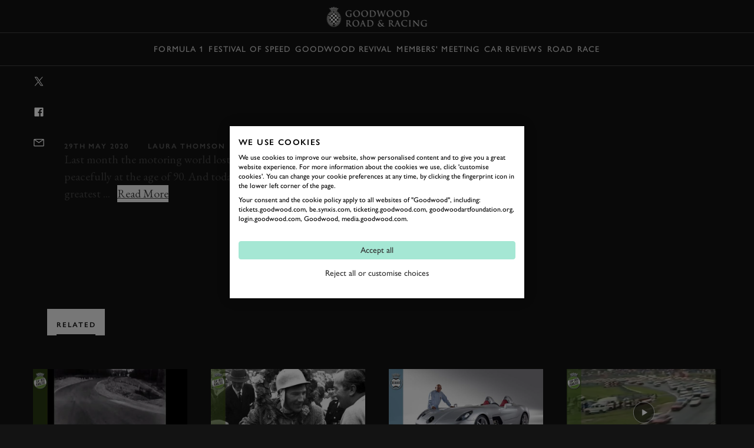

--- FILE ---
content_type: text/html; charset=utf-8
request_url: https://www.google.com/recaptcha/api2/anchor?ar=1&k=6LdmX9kaAAAAAKhMQpjTAF8RfeSHgyHTryxb2n14&co=aHR0cHM6Ly93d3cuZ29vZHdvb2QuY29tOjQ0Mw..&hl=en&v=TkacYOdEJbdB_JjX802TMer9&size=invisible&anchor-ms=20000&execute-ms=15000&cb=k9m61ix6g10h
body_size: 45555
content:
<!DOCTYPE HTML><html dir="ltr" lang="en"><head><meta http-equiv="Content-Type" content="text/html; charset=UTF-8">
<meta http-equiv="X-UA-Compatible" content="IE=edge">
<title>reCAPTCHA</title>
<style type="text/css">
/* cyrillic-ext */
@font-face {
  font-family: 'Roboto';
  font-style: normal;
  font-weight: 400;
  src: url(//fonts.gstatic.com/s/roboto/v18/KFOmCnqEu92Fr1Mu72xKKTU1Kvnz.woff2) format('woff2');
  unicode-range: U+0460-052F, U+1C80-1C8A, U+20B4, U+2DE0-2DFF, U+A640-A69F, U+FE2E-FE2F;
}
/* cyrillic */
@font-face {
  font-family: 'Roboto';
  font-style: normal;
  font-weight: 400;
  src: url(//fonts.gstatic.com/s/roboto/v18/KFOmCnqEu92Fr1Mu5mxKKTU1Kvnz.woff2) format('woff2');
  unicode-range: U+0301, U+0400-045F, U+0490-0491, U+04B0-04B1, U+2116;
}
/* greek-ext */
@font-face {
  font-family: 'Roboto';
  font-style: normal;
  font-weight: 400;
  src: url(//fonts.gstatic.com/s/roboto/v18/KFOmCnqEu92Fr1Mu7mxKKTU1Kvnz.woff2) format('woff2');
  unicode-range: U+1F00-1FFF;
}
/* greek */
@font-face {
  font-family: 'Roboto';
  font-style: normal;
  font-weight: 400;
  src: url(//fonts.gstatic.com/s/roboto/v18/KFOmCnqEu92Fr1Mu4WxKKTU1Kvnz.woff2) format('woff2');
  unicode-range: U+0370-0377, U+037A-037F, U+0384-038A, U+038C, U+038E-03A1, U+03A3-03FF;
}
/* vietnamese */
@font-face {
  font-family: 'Roboto';
  font-style: normal;
  font-weight: 400;
  src: url(//fonts.gstatic.com/s/roboto/v18/KFOmCnqEu92Fr1Mu7WxKKTU1Kvnz.woff2) format('woff2');
  unicode-range: U+0102-0103, U+0110-0111, U+0128-0129, U+0168-0169, U+01A0-01A1, U+01AF-01B0, U+0300-0301, U+0303-0304, U+0308-0309, U+0323, U+0329, U+1EA0-1EF9, U+20AB;
}
/* latin-ext */
@font-face {
  font-family: 'Roboto';
  font-style: normal;
  font-weight: 400;
  src: url(//fonts.gstatic.com/s/roboto/v18/KFOmCnqEu92Fr1Mu7GxKKTU1Kvnz.woff2) format('woff2');
  unicode-range: U+0100-02BA, U+02BD-02C5, U+02C7-02CC, U+02CE-02D7, U+02DD-02FF, U+0304, U+0308, U+0329, U+1D00-1DBF, U+1E00-1E9F, U+1EF2-1EFF, U+2020, U+20A0-20AB, U+20AD-20C0, U+2113, U+2C60-2C7F, U+A720-A7FF;
}
/* latin */
@font-face {
  font-family: 'Roboto';
  font-style: normal;
  font-weight: 400;
  src: url(//fonts.gstatic.com/s/roboto/v18/KFOmCnqEu92Fr1Mu4mxKKTU1Kg.woff2) format('woff2');
  unicode-range: U+0000-00FF, U+0131, U+0152-0153, U+02BB-02BC, U+02C6, U+02DA, U+02DC, U+0304, U+0308, U+0329, U+2000-206F, U+20AC, U+2122, U+2191, U+2193, U+2212, U+2215, U+FEFF, U+FFFD;
}
/* cyrillic-ext */
@font-face {
  font-family: 'Roboto';
  font-style: normal;
  font-weight: 500;
  src: url(//fonts.gstatic.com/s/roboto/v18/KFOlCnqEu92Fr1MmEU9fCRc4AMP6lbBP.woff2) format('woff2');
  unicode-range: U+0460-052F, U+1C80-1C8A, U+20B4, U+2DE0-2DFF, U+A640-A69F, U+FE2E-FE2F;
}
/* cyrillic */
@font-face {
  font-family: 'Roboto';
  font-style: normal;
  font-weight: 500;
  src: url(//fonts.gstatic.com/s/roboto/v18/KFOlCnqEu92Fr1MmEU9fABc4AMP6lbBP.woff2) format('woff2');
  unicode-range: U+0301, U+0400-045F, U+0490-0491, U+04B0-04B1, U+2116;
}
/* greek-ext */
@font-face {
  font-family: 'Roboto';
  font-style: normal;
  font-weight: 500;
  src: url(//fonts.gstatic.com/s/roboto/v18/KFOlCnqEu92Fr1MmEU9fCBc4AMP6lbBP.woff2) format('woff2');
  unicode-range: U+1F00-1FFF;
}
/* greek */
@font-face {
  font-family: 'Roboto';
  font-style: normal;
  font-weight: 500;
  src: url(//fonts.gstatic.com/s/roboto/v18/KFOlCnqEu92Fr1MmEU9fBxc4AMP6lbBP.woff2) format('woff2');
  unicode-range: U+0370-0377, U+037A-037F, U+0384-038A, U+038C, U+038E-03A1, U+03A3-03FF;
}
/* vietnamese */
@font-face {
  font-family: 'Roboto';
  font-style: normal;
  font-weight: 500;
  src: url(//fonts.gstatic.com/s/roboto/v18/KFOlCnqEu92Fr1MmEU9fCxc4AMP6lbBP.woff2) format('woff2');
  unicode-range: U+0102-0103, U+0110-0111, U+0128-0129, U+0168-0169, U+01A0-01A1, U+01AF-01B0, U+0300-0301, U+0303-0304, U+0308-0309, U+0323, U+0329, U+1EA0-1EF9, U+20AB;
}
/* latin-ext */
@font-face {
  font-family: 'Roboto';
  font-style: normal;
  font-weight: 500;
  src: url(//fonts.gstatic.com/s/roboto/v18/KFOlCnqEu92Fr1MmEU9fChc4AMP6lbBP.woff2) format('woff2');
  unicode-range: U+0100-02BA, U+02BD-02C5, U+02C7-02CC, U+02CE-02D7, U+02DD-02FF, U+0304, U+0308, U+0329, U+1D00-1DBF, U+1E00-1E9F, U+1EF2-1EFF, U+2020, U+20A0-20AB, U+20AD-20C0, U+2113, U+2C60-2C7F, U+A720-A7FF;
}
/* latin */
@font-face {
  font-family: 'Roboto';
  font-style: normal;
  font-weight: 500;
  src: url(//fonts.gstatic.com/s/roboto/v18/KFOlCnqEu92Fr1MmEU9fBBc4AMP6lQ.woff2) format('woff2');
  unicode-range: U+0000-00FF, U+0131, U+0152-0153, U+02BB-02BC, U+02C6, U+02DA, U+02DC, U+0304, U+0308, U+0329, U+2000-206F, U+20AC, U+2122, U+2191, U+2193, U+2212, U+2215, U+FEFF, U+FFFD;
}
/* cyrillic-ext */
@font-face {
  font-family: 'Roboto';
  font-style: normal;
  font-weight: 900;
  src: url(//fonts.gstatic.com/s/roboto/v18/KFOlCnqEu92Fr1MmYUtfCRc4AMP6lbBP.woff2) format('woff2');
  unicode-range: U+0460-052F, U+1C80-1C8A, U+20B4, U+2DE0-2DFF, U+A640-A69F, U+FE2E-FE2F;
}
/* cyrillic */
@font-face {
  font-family: 'Roboto';
  font-style: normal;
  font-weight: 900;
  src: url(//fonts.gstatic.com/s/roboto/v18/KFOlCnqEu92Fr1MmYUtfABc4AMP6lbBP.woff2) format('woff2');
  unicode-range: U+0301, U+0400-045F, U+0490-0491, U+04B0-04B1, U+2116;
}
/* greek-ext */
@font-face {
  font-family: 'Roboto';
  font-style: normal;
  font-weight: 900;
  src: url(//fonts.gstatic.com/s/roboto/v18/KFOlCnqEu92Fr1MmYUtfCBc4AMP6lbBP.woff2) format('woff2');
  unicode-range: U+1F00-1FFF;
}
/* greek */
@font-face {
  font-family: 'Roboto';
  font-style: normal;
  font-weight: 900;
  src: url(//fonts.gstatic.com/s/roboto/v18/KFOlCnqEu92Fr1MmYUtfBxc4AMP6lbBP.woff2) format('woff2');
  unicode-range: U+0370-0377, U+037A-037F, U+0384-038A, U+038C, U+038E-03A1, U+03A3-03FF;
}
/* vietnamese */
@font-face {
  font-family: 'Roboto';
  font-style: normal;
  font-weight: 900;
  src: url(//fonts.gstatic.com/s/roboto/v18/KFOlCnqEu92Fr1MmYUtfCxc4AMP6lbBP.woff2) format('woff2');
  unicode-range: U+0102-0103, U+0110-0111, U+0128-0129, U+0168-0169, U+01A0-01A1, U+01AF-01B0, U+0300-0301, U+0303-0304, U+0308-0309, U+0323, U+0329, U+1EA0-1EF9, U+20AB;
}
/* latin-ext */
@font-face {
  font-family: 'Roboto';
  font-style: normal;
  font-weight: 900;
  src: url(//fonts.gstatic.com/s/roboto/v18/KFOlCnqEu92Fr1MmYUtfChc4AMP6lbBP.woff2) format('woff2');
  unicode-range: U+0100-02BA, U+02BD-02C5, U+02C7-02CC, U+02CE-02D7, U+02DD-02FF, U+0304, U+0308, U+0329, U+1D00-1DBF, U+1E00-1E9F, U+1EF2-1EFF, U+2020, U+20A0-20AB, U+20AD-20C0, U+2113, U+2C60-2C7F, U+A720-A7FF;
}
/* latin */
@font-face {
  font-family: 'Roboto';
  font-style: normal;
  font-weight: 900;
  src: url(//fonts.gstatic.com/s/roboto/v18/KFOlCnqEu92Fr1MmYUtfBBc4AMP6lQ.woff2) format('woff2');
  unicode-range: U+0000-00FF, U+0131, U+0152-0153, U+02BB-02BC, U+02C6, U+02DA, U+02DC, U+0304, U+0308, U+0329, U+2000-206F, U+20AC, U+2122, U+2191, U+2193, U+2212, U+2215, U+FEFF, U+FFFD;
}

</style>
<link rel="stylesheet" type="text/css" href="https://www.gstatic.com/recaptcha/releases/TkacYOdEJbdB_JjX802TMer9/styles__ltr.css">
<script nonce="OBt3xgXl2wsGxaLE_cJ7fg" type="text/javascript">window['__recaptcha_api'] = 'https://www.google.com/recaptcha/api2/';</script>
<script type="text/javascript" src="https://www.gstatic.com/recaptcha/releases/TkacYOdEJbdB_JjX802TMer9/recaptcha__en.js" nonce="OBt3xgXl2wsGxaLE_cJ7fg">
      
    </script></head>
<body><div id="rc-anchor-alert" class="rc-anchor-alert"></div>
<input type="hidden" id="recaptcha-token" value="[base64]">
<script type="text/javascript" nonce="OBt3xgXl2wsGxaLE_cJ7fg">
      recaptcha.anchor.Main.init("[\x22ainput\x22,[\x22bgdata\x22,\x22\x22,\[base64]/[base64]/[base64]/[base64]/[base64]/[base64]/[base64]/[base64]/[base64]/[base64]/[base64]/[base64]/[base64]/[base64]/[base64]\\u003d\\u003d\x22,\[base64]\\u003d\x22,\[base64]/w4E3w5rDuMKUw6pIbkfDpcKPIwHClcK0wq50fwZPw7N7BMOnw5DCncO4H1QUwpQRdsOfwodtCQR6w6ZpVk3DssKpbg/DhmMgc8OLwrrCisOHw53DqMOGw7Nsw5nDrMKmwoxCw6nDv8Ozwo7CnsOVRhgDw7zCkMOxw4DDvTwfAj1ww5/Dp8O+BH/Dl3/[base64]/CnEzCqcK8CH3DvsOzKUhdV0cBPMKfwqfDpVnCt8O2w53DglXDmcOidj3DhwB0wrN/w75hwpLCjsKcwqEgBMKFYj3Cgj/CmyzChhDDtF0rw4/DscKYJCIgw5cZbMOPwqQ0c8O4f3h3dMOwM8OVf8OgwoDCjEDCqkg+BcOkJRjCqcKqwobDr1tcwqptN8OCI8OPw4/DgQB8w7bDom5Ww5/CgsKiwqDDr8OUwq3CjV/DsDZXw6nCuRHCs8K3ElgRw6rDlMKLLlrCp8KZw5U/GVrDrlzClMKhwqLCmis/wqPCigzCusOhw5ggwoAXw5XDug0OFMK1w6jDn20ZC8OPWsKvOR7Do8KsVjzCscKnw7M7wr40IxHCv8OhwrMvRcObwr4vb8OdVcOgCcOSPSZkw6sFwpFPw6HDl2vDuxHCosOPwq/Cv8KhOsKtw5XCphnDrsO8QcOXcnUrGxwaJMKRwovCuBwJw4LCvEnCoALCkht/wpnDhcKCw6dXMmstw4HCvkHDnMK2DFw+w41+f8KRw50cwrJxw6XDvlHDgEB2w4UzwrE5w5XDj8O3wq/Dl8KOw5s3KcKCw43Cmz7DisOwbUPCtUzCtcO9ESbCg8K5akrCksOtwp0/MDoWwqDDknA7YMOHScOSwqLCvyPCmcKJWcOywp/[base64]/wonDoCjDn0ZkwpHDicKrw57Dom5Dw7NkOsKDKcKdwoIfc8ODBHM3w6PCtxzDuMKvwqEBB8K4CDQ8wq0GwoMdJSfCoiJCw6QPw7x/w6HCv1/CjVl9w7rDiSoPDlHCp1VzwqLCl1fDkj3DlsKdcF41w5TCryvDpCrDjMK5w5zCncKew5pDwrtcJSPDpl9Jw5DCmsKBMsKSwqHDg8KvwpIPAsKeKMKiw7JOw60reTIFbE7DmMOtw6zDvRjDnmvDq03DuFQOZkEEawnCmcK0axI8w63CjcK7wo5kE8OfwpphGQHCin8Aw6/ChsOBw5LDqn0QYEvCiW5zwpJJOsO0wqnCux3CgcO5w4c9wpYqwrpRw5wIwp/DrcO9w57Cp8KdIcKdw792w7/CjhY2IMOWKMK3w5DDksOywq/DrMKDesKHw5zCoTVkwpxgwpNYWRDDrwLChBpjcwUIw4wBGMO5LMKnw4FIDsK/MsOUeA8Qw7DCqMOaw7jDjk/DpCfDlHEDw4NRwp4XwqfCjzViwrzCmB8UJsKawrNZwrjCqMKTw4ofwoI/[base64]/wrTDrGdAw5ZbwqjCv2FWwo3CnUXDosKUw45zw7/DpcOGwoUgRsOGH8OHwobDjsKjwotAcUYYw710w4LCogvCpDAvQxI3GFnCmsKyeMOlwoxuCcOkdcKUYSNiQ8OWFgQbwpZqw7MOQ8KcccOGworCjlfChFwqNMK2wpfDijU/VsKNJMONXlIRw5rDncOQNEDDvsKGw5YiXQzDmMKUw5lkVsKFVhPCnHwxwp0vwq3DrsO/AMO5wqTCj8O4wrfCsC0twpPCrsKVPw7Dq8O1w5hEEcKVNR8+IsOPbsONw6nCqGwJFsKVTMKpw4fDhwLDm8ONIcO+DB/DiMKie8KgwpEsAwpFYMK7AsKEw53CqcKBw65mWMKTKsOPw4hDw5/[base64]/woNMwo3Dg8O5w5IeH3rDg8K2w48FwotbwoTDtiNzw6MHwr7CjR1owpBDbVfCkMKhwpg6IS1QwqbCoMOjPmh7CsKlw74fw7Vif1Zbc8OUw7MHPGVdbz8twrEFAMOaw7JrwrcKw7HChsKBw7hNNMKLTkzCqMKTw7vCiMKxwod2T8OmVcKVw6rCvh9yJ8Klw6/[base64]/DmsOLc3fCjDHDicK4DBfCv8ODw63Cq8KEeUA0DCF0LMK3w7ITCDfCmX9fw6fCglwSw6d0wofCqsOYIMO4w6nDi8KTHXvCpsOIAsOAwp1fwoDDo8KmLWDDm1sUw7/DsWpdFsK8FE99w7jCo8OLw4rDnsKKGG7CgBsEN8O7LcK7d8Kcw6JDAHfDkMOhw7zDrcOMw4TCksOLw4UNE8Omwq/DmMOsZCHDq8KMY8O/wrV+wr3CrMK0w7dJPcOaGMKHwrMPwq7CgcKhZGPDjMKyw7jDun43wogYYcK/wrp3bk3Dq8K8I2xHw6HCtF5twpTDuUnClhnDgEbCsTxWwqrDpsKCw43CicOdwqE2WMOuYcKNEcKeEHzCk8K4LHhRworDhkFswqoFJwspFncgw77Co8Ovwr7DtsKVwq9Hw5UJUwkMwp18fTjDiMOIw6jDvcKow7TDribCrXIKw5fDoMObF8OKOivDnW/[base64]/DrsOGw6HDpsKdw6DCv8K4A8OFWz8vQkvDqsO6w4RWO8OFw5zDkmjClsOFw4fCrcKpw6LDrsOgw4TCq8K8wqwZw5N2wpfCmcKAY0nDq8KbK2xFw50QIQUTw6XDpHPCl0TDucO3w4g9dH/CsStww7LCnkPCvsKFd8KeOMKFfSHCi8KgeXfDi34WTsKvccOKw757w6ddPiNbwo5nw70RSsOyHcKFw5hiGMOVw67Cp8K/CU1Hw4ZJw6rDtWlXw5DDtMOuMTzDmsKUw64/J8OLPsKSwqHDqcKJLMOmRXtXwr5yCsOdfMK4w7rChxx5woJqRjNPwqTDhcKhAMOBwoY+w4TDocOewrvCpQIBE8OqeMOsfhjDrkHCkMOrwqPDrcOkwoDDvcOOPVhRwpp5dipOAMONZz7Cl8OVfsKyQMKrw7DCqmDDpQguwoRUw45Dwr7DkUFCDMO2wo/DkBFkwqdAAsKSwpnCp8Oiw4ZQD8OoMlkzwq3CuMKidcKZXsK8HMK9woU/w4DDlGMow4ZtVBssw6zDssO3wobCnklbYMKHw5HDs8K/eMOyHMOOehc6w71Nw7XCjsKjw63CqMONK8OOwrFuwogrT8OXwrTCimdBTcO4MMO7wp0kKVfDgF/DiXXDjVLDgMKCw61awrbDtMKhw4BrMmrCp3/DhDNVw7g/[base64]/CnhY1wo4mwph2wrYzC8OFWcOswqsRHUPDrWrDuG3CvcK9CCI7V2wGwrHDjx5XL8KEw4Z6wqcYwpLCjlLDrsOyD8KLRsKPe8ONwoskwrUidGIAPUV1wrwJw74Aw6UAax3CkcKrcMOlwokCwovClcKww67CtWZowq3Cg8KkFcOwwo/CocK6CHXCllbDl8Khwr/Cr8KXYsOXLx/CtcK4w5zDlwPCnsKtHhDCvcKOV2Inw4kcwrLDinLDmVnDksKUw7o0BkbDqkzCrsK7XsOeCMOJFMOcPyXCnHQ2wrxMYcOBHBN6clZEwovCncK9G2jDgMODwr/[base64]/Dj8OpVMKawppGWl7Cu8KRNCY5wqp5LzIkSRoww5TDocO7wrYkw5vCucODJsKYGsKaN3DDmsK1OsKeKsOvw50jQzXCtMK4OMO1HcOrwqRTMWphwp/DswomUcO9w7PDjcKFwrksw7PCpB89CBR2ccKtJsKSwrkawrdzP8K0ZGkvwp/ClmrCtVjCoMK+wrTCssKuw4dew5x4FMKkw7TCqcKbBG/Cl2kVwrLDsE0Gw5kqfsOvEMKSIhgBwpV7fcOCwp7Cr8K4OcORAMK/[base64]/wovDjcK0w71Ow7ZXw5XDkMO4w4LDgA/DiTrDmMO+KDjDj8KaNMOhw7LCjBLDtsObw5VDUMO/[base64]/CgQTDvF3CrsKoOiLCkcKrJsOUE8ONTlU2w6zCtRzChhUuw4zClcOLwqN6G8KZDCxcKcK0w5AQwrjCn8OXH8KCbCR6wofDl2nDsXMmdWTDocKdwqs8w4VewrXDn3/ClcK4PMOUwrwna8ObAsKtw5bDg0MFZsOldUrCiDXDiwhpW8O8w4TCr3gsbsODw7xwdMKBclLCucOdOsKDX8OMLQrCmMOKBMOkNF0AX2TDg8KJcMKzwrtMIG9Fw6AFYMKHw6/[base64]/Dn8O/KB/CgsK/ZB/CvMOpJx0Ow7vCqSfDmsOYdsOBWj/[base64]/Dsh5LKMO0wonCq8KkJjl/[base64]/DhcKbXcOYDMK3Fho7GgdkUzpTwpLDpVvCu2t2Zg3DkcKLBGvDlMKvWW/CiiEidcKLVy7DjMKEwqTDvEI9JMKkIcOUw543woPCn8KfUC88w6XCpsO8woxwWRvCr8Ozw6NBw4TDncOOCsONTSFgwqbCvMOyw6B/[base64]/L8KvZzwFHho2SQ7Dt8O5AkVRFcOhd17CnsKdw7zDszc+w6/Ci8OEcBIfw7Y0I8KRP8K5GS7DncK4wowrMm3DmsOUP8KQwowzw5XDuCnCuQHDtA9Qw7M/wpHDmsK2wrAIIHvDtMOlworCqVZZwrnDgMKJDMObw5PDmh/CkcOtwpjCrMOmwpHCksOyw6jDq0fDg8Ksw6oqSWFqwqjChMOiw5TDuzM8Ax/CrVJoY8KRc8OGw7DDicOwwqZ/wp5kNcO2TSnCmhnDonvCr8KtIsK1w7lxF8K6RMOOwqDDrMOXCMOPVsKLw5vCoUovN8K0YxDCgErDq2LChX8pwpclUlXDmcKgwqXDocK/AMKMAsKzQcKSPcKzPFwEw60bBREUw4bCscOnFRfDlcKgBsOHwoEFwrsPf8KKwq/[base64]/woPCqVBaPsOZRAvDs8KKwrJrNUrDsVrDsXPDo8KSw4zDgMOzw6xvFkHCrxfCj0JnAMKNwrLDrDfCiFfCrDNVNsKzwpF1KnsqE8KXwogKw5/Cr8OOwodJwrjDjgQVwq7CvTLCgMKswrZNfEDCuA/DlFTCplDDj8OmwphdwprClnlnIMKDbiPDqDV1WSrCszHDp8OMw4/CvMOTwrDDmhbCuHs+QMKiwq7CssOwJsKwwqVqwoDDi8KhwqtxwrUpw6t0BMOAwq1XWsOpwqxWw7lxa8Klw5hfw4PDindkwp7DpcKLeHvCuxhLKQDCtMOgZsO1w6nCtcOIwoM/BW3DpsO8wpnCkMKof8KDckHCrU8Ww7g3w4PDlMKZwr7ChMOVa8K+w5MswqU7wqfDuMO8fkp1Y3pVwpJSwqcCwq7CvsKFw5LDjCDDmW/DrMOKKDDCkMKoa8OEYMOabsKyZT/DocOzw5FiwobCgjVJICXChMKAw70sSMK9U0XClC/[base64]/J3rDn3RXwqbDhsKMTcOywp3CusOvw7vDiBIUw5vCqD4JwotbwopLw47CgcOxLGjDjQ5iZgVQOxsUKsOiw7sBC8Oow5JKwrLDu8KfMMO/wplSTAgpw6Z5OzdRw6RpNcOIKwk9wrfDvcOrwqgUeMOaecOiw7PChcKNwqR/woDClcK9GcK9w7jDhlzCjHcLNMOrakXCunvCjmAWQWvCosKpwoA/w79+RcOydCvCucONw4DDucOcQQLDi8OHwppGwpRwSVZEEcK8JC5hw7fDvMKhTysUflVzOMK/W8OdJQnCqzwwbcK/NsOFa3gjw4TDncOFbcO8w6oQdEzDhz5/[base64]/DmMO/FT0bw73ClcO7EX8xw6jDqgXDr0DDtsOuDcOpJXcuw5/DuDjDqTjDrhBvw6NVPcOuwrXDgjNswoBMwrcDFcOYwqEpEwTDoSzDlMK9w45XLMKRw5FEw5t9wqtBwqxXw642wpzDjsKyUEjDiExDw4prwo/Dg0DCjkpWwqIZwqgkw7YGwrjDjR88dcKaU8Ocw6PCh8OOwrZrwqPDlMK2wpTDnEJ0wr0Ow43CsALCgF3DpGDChEbCk8OEw7XDl8O9RVx3w6w+wrHCmBHCv8O5wpLCjyseGgLDh8O6aC4hFMOZODQAwrDCuGLCt8KrSW7CscOzA8Ovw77CrMO/w5fDv8K2wpnCmmp5w7h8LcKWwpEDwqdFw5/Ctz3DssKDUjzCnsOcKnvDgMOTLS1VJsOtZMKOwqfCmcOtw5PDu04BIVbDqcKlwrx4wrXDl0XCvMOvw4zDuMOuwrY8w5PDiMKvagXDvz1YPB/DpR1bw4hEM13Dp2nCuMKxeTnDjMKHwo8SICBBNsOrKMKZwo7DqsKQwrXCoGcoYHfCo8OHD8K6wo5dRXzCvsKWwrTDoT11RQrDjMO2XsKPwr7CrylMwp9EwpnCmMOBe8O0w6fCpXnCjnsvw6PDnzRnwpnDlcK9wpXCtMKtYsO5wpbCn0DDsnHDmTNCw6jDuE/CnsKlNEMEQMOew57DtSJ8ZhTDmsOjT8KswozDmSbDlMOtKcOGI0VSD8O/d8O7RAc9WsOeBsKmwp7CoMKgwrfDpAZkw71Xw63DrsKMI8K5ecKvP8OnH8OPV8K7w63DvUnCkE/DqHUkDcKJw4zCl8O8wpLCvsK1UMOowrXDgmA3AA/CnjrDpR1WO8KLw5TDnSnDsjwQRsOswqhbwrM1fnzCvQgsRcKnw57CtcK7w60ZRsKxPsO7w6lUwoV8wqnDiMKBw4ojc2nCoMKqwrstwpkQF8OpfMKyw7fDu1IVYcOrL8KUw57DvsKFVA1mw6HDqSLDgXbClR11R1QcH0DDscONGgkWwpDCrlnCg17CncKQwr/DusKqWArClDXCujxSTHPChF/CmxnDvsOVFwjDmMKXw6TDtXVuw7pRw6DCok3CmcKQMsO2w4nDosOIwojCmC0ww4/DiAJYw5rChcOCwqDCrEQowpvCjX/Cr8KbM8K8wpPClFMCwrxrIkzCocKswphTwpFMUUV8w47DohhPwqJHw5bDoiwwYR1Jw6JBwrXDj3lLw65Tw6vCrV3DpcO6ScKrw7vDtMOSZ8O6w7Mne8KMwoRCwqQ2w7HDt8OBJHBwwpTCkcOawoJIw5rCoQ3CgsKqFj/DpDhhwqXCk8KZw7NYwoJ5ZcKcPTN2JktuJMKFRcKQwoI+cT/CgsKJSTXCo8KywpDCscK6w5s6YsKeesOzIsO5Q3Aaw6R2GDnCscOPw40Fw5pGaA4Vw77Dm0/Du8OWw6N5wp1sCMOgHcKjwqwbw50vwqTDgjfDkMKVHyBpw5fDjk7CnnDCpmPDml7Dmg/CvcO/[base64]/Dm2PCrMKjbcOVwpLCgQfCrB8DAMOLMcK4wpnDrjXDp8KXwpjCg8K9wosRHQHCmMOGBVIkdsKDwoUQw7knwoPCkn59wpdgwr7CmgwLcH47AGfDnsO3ccKnJS8Dw6dxMcOKwpQBScKuwqMXw5jDjWIgecKvPElbDsOqVWzChVDCmMK/aAzDkx8Kw6xWCwxCw4HDgiTDqXJbEVMfw5DDkSlewopywpZbw4tmOMOlw47Drn7DucKOw57Dq8Ohw7JhCMOiwpoew5UVwodHXcOZPcO0wr/DhMKNw7rCmEDCgsOZwoDDgsKCw4IBJVY2wqXCskHDhcKdTExye8OvYwVLw4bDpMOcw5nDtjNjw4Mww7J/[base64]/CicK4VyMowoM7CsO1KwbDi8K7cQUFw67Dv8KaBG9paMKuwpRtajlsPMOjfUjDvgjDihZtBhvDvCJ/wp9dwo9kIhgsBlPDosOxw7ZsZMOJex1JMsO+JERgw78DwpXDuDd6cGzCkwjDncKCLcKgwrLCr3RmPcOMwp1LUcKAAnjDgHYTDVUIIQPCj8OEw5zDoMK1wprDv8O5bcKURBc2w7vCk1sVwqgxZ8KZSWzDh8KYwo/[base64]/[base64]/U2PCnALCjMOqw7jCix3Cl8KsGcO1w7Z1w5bDjsOrwq9HK8O2QMOCw5fClzBLDSTCnxDCmk3CgsKiJ8Odchknw71PLHLCl8KPdcK4w44owo8gw5w2wp/Dl8Knwr7Dv20RGH3Dq8OCw7HDj8O/wpzDqCJIw45Zw5PDn1vCjcOTXcKJwoXDncKuYcOgX1M9DMOpwr7DuyHDq8OdZMKiw5kkwok4wp7DhMOCw7jCml3CucK5EsKUwrvDosKSTMKdw702w449w4BPCMKAwq5rwrg4Q1rCg37DvMOSfcOCw5rDiGzDrA9TWW/Dr8OCw5zCuMOewrPCscKJwoDDih3Co0UHwqJlw6fDkMOrwpPDlcOWwojCiTbCusOlDFd7TQ1Fw6XDkx/Ck8OvdsOaWcOVw4TCncO5S8K/w4fCgFDDpcOfasK2CxbDvnEnwqRzwpNwRsOuwobClzghwod/GzFKwrXCkGLDmcKxd8OswqbDkR0kXQ3DiGV4YBHCv2U4w4d/dMO/w7Q0ScKGwrdIwoIcI8OnMsO0w5rCpcKFw4svfUXDln3CvVMPY1oDwp0YwqDCrcK7w5puNsOOw5LDrxvCoybDmATDjMKcwqlbw7zDh8OqbsOHTMK3wr4iwqElE0/Dr8O8w6DCqcKIG0TDn8KNwp/DkR0Xw4Uaw7Msw79QUXhTw6DDuMKsVnJww6wIUBJWecK9ZMKlw7IeQ2zDpsOqQ3TCpUYFLcO/AUfClsOgMMKMVyZEbGfDmsKCa39ow7XCuhfCtMOnPATDpcKnVHB1w69rwpEawqxUw5NvS8OaLE/Dp8KSOsOFdWxEwovDtT/CksOlw7RCw5IcX8O+w6pqwqBbwoPDvsOOwo0WFHFZw4HDjMO5WMK/eCvCsjBiwoTCr8KSw7Y1LAhWw5vDhsO6LjcYwoPCucK/[base64]/w4ZACMK0HsOlw6bCtQfDnG/Di1jCnMKwUsKtNsKIJcOxbcOZw6lUw7/Cn8KGw5DCucOyw5nDuMO/dgQSwrskdcOOXTHCnMK+PlHDu0pgZcKpO8OBRMKNwpJTw7onw7xEw7RLEnAAUxHDqWQcwqvCuMKUbBjCiBnDosO3w485wpPDqX/DicOxK8KCIj0BL8OPa8KXbmLDu2nCtWVwZMOdw7TDisKywofClgTDtcO6w4nDq0jCsSJsw781w4wnwohCw4vDicO/w6LDlMOPw4wCQz4vN3bCkcOiwqwoW8KwV3knw7Q6wr3DlsKtwo4Qw7sBwrfChMOdw5TCnMO3w6E/PlzDohPDqwUIw6BYw6Qmw5LCm10sw6hcUsKIb8KDwpHDtRsORsK8AMO1woNzw4pOw7Epw6zDuUEuwoF3LBBEK8OSSMO3wq/DjHQydsOOYWl8YEZcDRMRwr7CqsK9w5lzw7IbZDI5f8KHw5V3w5kEworCmy15w7bDtEY5woLDhz4/M1IUVCcpUWFsw4AVccKQXcKzJRPDo3nCscOWw6kKYg/[base64]/IyIlw5vDhcK7wqkMSXPDkkPCqXAleztZw67CpcOiwo3CnMO2TsOLw7HDhFUkGMKtwq1owqDCvcKtOj/Ck8KVw7zCq3ccw7XCpnRvwqY7LcO6w78/OMKcfsK6CsO6GsOmw7nDlTHCg8Ohfm4wBAPDtsOkYsKcNXQ7RD4xw7BKwrRBfMOAw40eZA9FE8O5bcOyw5PDjgXCnsOJwrvCnwnDnRvDocKNLMOxwphBeMK5WcKqRTvDp8OqwqbDi01awqXDjsKpeRbCocKlwq/CpQfCgMKaaXRvw6htKcOGw5A9w5XDuCPDuT4edcOPwrogecKPMUvCsBxmw4XCg8OBBcKjwqzColTDkcOtNDLCmyvDk8OxF8OMfsOtwq7Dh8KJC8OywrXCocKDw5zDhDnCtMOyNWN6YGzCl25XwqBCwrkSw6/CnCBPa8KPZsO1EcOZw5UsZ8OFwrbCp8OtCQjDu8K9w4gnLMOeVmlGwqhIEcOaGSw/CVEjwr98TTVyY8OxZcOTWMOhwovDtcOdw6hGw6NqKMOVw7w5exIDw4TDkHMZM8OPVnocwpTDv8KAw41lw7bCvMK9IMOxw6rDvU/CksOkKsKRw7jDi1rClgjCgcOCwpMgwo3DiXvCssOSUcOLJE3DosOmLsKaAcOhw5kpw5Riw6wIe3zCqkzCiiPCj8O5CU1JUSDCqEcBwpsEei7Cj8K6bgIzK8KQw7Zow6nCu0LDq8Kjw5FDwoDDvcO3w5ByUsO4wo9uwrfDhMOwcX/CsjXDl8OowrlNfDLCqMOHEw/DgMOLZsK5RyxgesKOwpzDtcKXGXDDksOUwrUQXmPDhsK3L2/CmMKuVgrDncK7wo1nwrHCk03DjSFawqgnMcO4w79Kw74/ccOMQ1JSXCgrDcO9QEtCVMKqw5JVYg7DmF7CoQAgVj46w4nCrMKAb8K0w6N8PMKRwrA0UzDCiVTCnGlJwpBPwq7CrFvCq8Kpw77DlCvCokvCvRsRI8OxUMKAwo05X3rCo8KoGMKpw4DCigEswpLDjMK/SXZYwpIfCsO1w59gwo3DoizDtirDpGLDr1kawoRvfDXCtW3CnsK8w595KgHDrcOmNSsswoHChsK4w5HDgUtUfcKbw7dhw5Y+YMO7JsKJGsKHwrIsacOzPsK2EMO8w5vCiMOMHgknKSVrd1hywp9Fw63DqsOqW8KHeA/[base64]/DuHHCp8OlwqpQwp0Ww44owpTDs8Ovw5LCvnPCsADDtcOqM8KYIkwlQjrDlUzDu8KVJSRJSDgLJ3zCl2gqJWVRw6nClcKhfcKgCDo/[base64]/DrBDCp8O6O3caWcKzBiEfw4A4SUplw7UiwqDCr8OGw7DDgcOfDjJMw6/Dk8Opw4d4VMK+OBTDncOJw5oow5URaAfDtMOADQQANDfDvg7CsSA4woULw58uZ8OJwqxFJMO4w4wBdMOAwpAVKnAuNAwgwoPCmQIIdHDCjyENA8KITiUHD31+cDl6PsOtw7jCp8K5w6V0w7k9bMK2IMOJwqZfwp/DpMOqNiAfEiHDocOgw4JINsOOwrbCiBRgw4TDugTCtcKpEcKuw4NkA0YEJjlmwpRBey/Dv8KmD8OTW8KNRcKrwrTDo8OmeEVSExnCncOMVCzCn37Dgj4lw7hGNcO/wrBxw7/CmFZHw77DocKxwohbDsKUwp/ChFrDssK/w6NJBSpXwoPCisO9wrbCiTkxTGgaMU3CiMK2wqvChsOQwrZ8w4cGw4PCscOGw71rSUDCk2TDoDNwUU7DmcKpMsKEE2NLwqLDi2Y0DXfCjsKbwpEgTcOcRyxxE2hPwoJiwqHCg8Oiwq3DqBInwojCsMOAw6bChzxtaitbw7HDqStew6grIMK/V8OsTj9Pw5TDuMKfaCllazzChMKEGhXDr8OMKgNCTV4kw7F6d37Dq8KMO8K/[base64]/XMOnU8KcwqFIEk/Ch2tfw6JowqDCpyRywofCiTfDtUYjWWzDqCPDkmVZw5Qyf8KVHsKNB1XDqsKUwpnClcKvw7rCksOOLMOob8Ojw5g9wrHDp8K7w5EVwrbCt8OKEXfCrEoBw4vDp1PDrEfCt8O3wrZvwrvDoWLCnDluE8OCw4/DhsO4PAjCvcOZwps0wovCrWbChMKHL8ORwrbCgcKqwpMTQcOSIsOqw5HDnBbCkMKiwonCkEbDvAwsfMK7TMKKAcOiw45+wp/[base64]/CuFB9woUgw7fDrgAtwpopw5/CtVvCvwtRLHx2WCB7wqTDkcOWasKBZz4TS8OpwpzCiMOqw7zCqcO7wqItJjvDrWUDw4QUbMKcwofDv3rCnsK/w6c1wpLCv8KEdwzCmMKyw67Dp2x8E27Cr8Ocwr1gHlJDbcOyw4fCkcODSGQywqvCksOGw53CscO7wr4gW8O9TMO/woALw7LDvj9paScyA8OtZyLCgcO/ZyNBw73CvMOaw7JMB0LCpCbCqsKmPcOYaFrCmhNRw5UONHHDksONaMKTBmFNTcK1KUIKwoczw5/[base64]/OC0Ww4spLy3CmjNowqnCu8O3bsOMacOzJsKPw6zClsOKwpFHw756QBrDrldUUzVMw5w9ZcKOwqZVwp7Cig5ELMObZnhYVsOsw5HDo2RzwrtzA2/CqzTCqQTCgnjDnMKqK8KLwrYgTg0tw4Enw4VhwpQ4ahPDv8KCWyXDrWR2MsK6w4/CgBNzYGDDnx7Co8KCw7YhwpcacTVzWMKrwptIw5s2w4JxKiQQUcOlwpdkw4PDusO8CsO6fGd5WMOsEiJtbh7DhMOdfcOlJ8OrH8Kmw4zCisKSw4glw6c/w5LChmp5XWtQwrjDvsKYwppPw40tfVwCw43DrFvDkMK2fwTCrsOpw6zCtgzCrXvDg8KSecKfccK9XcOwwrdlwpl8LGLCt8OTZsOWHwduZcKnf8Kzw7rCnsKwwoBNOz/CscKDw6x8RsK4w5bDn27Du21TwrYpw60FwqnCslBDw6LDj3fDncObXlIUK3kOw7nDtWkzw5pmIQloewdpwodXw5HClx/DswLChXlTw5wQw5Mbw7wFHMKgAxjCk17DksKzwolsLUhrwrnCgh0DYMOCScKMN8OzL2AsGMKxJylWwocvwqFpDcKFwp/[base64]/[base64]/ZjnCj8KAw6kOwoHDtFHDpsOkwpNHw77DtsKbZsKSKcK9SiLCpXd/wrTCi8ORwqfDvcOaJMOuKAUVwrZVN0TDlcOVwpBiw4DCmS3DvGvClsKNecOkw6wKw5JOQRTCqVvCmVNpbADCnHXDu8KWRjnCjnpww4jDgMOvwqHCsjY6w458H2zCiitEwo/[base64]/ClMKowo1jJ8OGwp/Dnl7DoDjCucOjw7vDg37DjHIyN0kVw7AcJMOiPsKfw6JTw78swobDtcObw64Dw5XDlwYvwqsOZMKALzfCiAYDw71kwoZeZTvDqDMWwq4hbsOtwqxYBcKCwqcTw4ENd8K/c348DcKpAcKqXGMgw6JdSXzDkcO/DsKsw4PCgCPDsm/CqcO9w5bCgnI1bsOqw6fCnMOMKcOowqJhwrnDmsO8aMKwSMO8w4LDlcOPOGxbwoAEPcKFNcO0w7nDlsKfSCVRaMKpd8KiwrwAw6nDu8K4eMO/VsKYPzbDssKfwoMJZMK/[base64]/[base64]/[base64]/DmcOywq7Cg27Dp8KOw503wqnCu8Kxwr9REXrDg8KLa8KeAMKiTsKIGMK1c8OdTwtAQx3CjknCr8OkTXnCvsKRw7XClMOIw4vCuBnDrR0bw7/[base64]/F0ZEwotgcSh7w5nCkAZsT3nCkVDCs8OZwoxAw5/DosOMIcO1wrUOw77ChDVywpfDqxjCnAt1wpp+w4lIPMKWRsObBsKgwolfwo/Du1hGw6nDsEUTwroJw5xCIsOLw5knJ8KnBcOzwoRPCsKdOWbCiT7ClcKiw7A9BMOwwprDvCPDsMKTRcKjGsK7wqt4FC1/w6RJwo7DscK7wpZQw5Eval8CITDCt8Kva8Kzw4TCucKpw5oNwqUUKMKKGWTCmcK0w4DCr8ObwrUVLcKvZDfCjMKyw4PDp3BnGsKTLQzDjlPCucO+CGMlwpxuSMOyw4fClkQoPGxGw47CiU/Ci8OTw6XChDrCnsO3LTTDqnwtw5ZDwrbCt3DDssORwqjCmMKJZGQNCMO6fkopwojDm8K/fT8DwrMWwpTCjcK+elQXFcOSwqcjPcKEGAknw4zDh8OvwoB0U8ONUsKYw6YVw4sDbMOew4Uww5vCssKlA27ClsKPw5sgwqBOw4zCvMKcFVZjM8O/BcOtPX3DvRvDtcKQwq4ZwotOw4HCiUIXM1DChcKxw7nDncKUwr/DsjwYRRtdw4sVw7/DohlyDiDCoHTDvMO6w67Cjj7CksOKLmXCjsKNQgrCjcOXw5EbdMO/w7HCmQnDkcOmLcOKVMO0wpXDg2PCi8KCTMO9wrbDjAVzw4RUNsO4w43DhUgPwpolwqjCrG/Dggc2w7nCpmnDtwAtDcKmYwDChG55O8KkS3U2DcKbJ8KQRCvCqAbCjcO/eF9+w50KwrgFN8Kvw6vCpsKtdH3DisO3w5UEw4kHwqtUfhbChsOXwqEHwrnDhznChRfCuMKhJcKrEgFIdG9Yw6LCpE8ow7nDlsOXwp/DsRoWIhbCosKkHcKywokdfkYeZcKCGMO1Hw8wWlfDrcOZZgN2wqJewq8/[base64]/[base64]/CrsO7wozDgCpJwpxYUcOGwpHClsKvR8OswpNtwovCgFcxBw4eGjIbPEPCnMOKwr4CXzfDoMKWbV/CoTNQwr/Dv8OdwrPDh8OoGxRWB1J/[base64]/DnjvCkhXCoMKnKsOpwpAVwq7Dhw0XNx83w4lKwqo4WsKHcFXDjwFjeWXDtcK2woo/[base64]/[base64]/Dh8KSNj5PB8KLwoMeeW0RwpInO0s+H8OuGMOLw5jDlsO3BjwkImc3OcONw4VIwpg5PBfColMyw5/DiTMSw45GwrPCq2whInDCp8Oew5tdAMO3wpbDiGXDisO6wq3DqcO3Q8Okw4HCnEx2wp5lWcK+w4LDocOlJFM6wpbDol3CkcOcCzPDrcK4wrLDjsKZw7TDmxzDrsOHw5/CmUxdKRUiFjVJEcOwHkUnNhxvESbChh/[base64]/wqI2w4bDl2o5wo3Cm8Ocw5zDvcO5EMOKwoPDjGlDTMOJwrtMw4BbwrFtEWk1HUpcM8KlwoDDicKpHsOxw7HCtlBdwqfCu1kOw7Fyw4c+w6EOdcO4OMOGwqMVccOuw7IeRBdEwqJsNH9SwrI1JMOgw6bDkTrCjsKOw67CsG/CuTLCgsK5YsOJXcO1wowcw71WCsKMwo9UXsKQwql1w4vDpATCoFR/NDPDnA4BWMKpwrbDnMOGd2fCtAVkwo4+wo0SwqDDjUg7bCjCpMO+wp8DwrnCo8K0w5lkRm1iwo/[base64]/CqTwYw4l1HXM1wr1FEw4SVWdVwpx0fMK5EcKhJWQTUsKDTD7DtlvCijbDmMKfwq/CssK9woZNwoA8QcOITsO/GTsPwqJ+wp0cB0HDpMOLFnhMw4/CjmvDrXXChEPDrEvDm8Otw68zwop9w4YydT/CrjvCmmjDmMObKQQYdsKoc0wUd2zDr04hFSrCqH58DcOtwpgYBCFKVQHCocKQNlEhwqjCtDHCh8KUw7IUVWLDqcOUZHXDqxhFX8KaQzFpw6fDtzTDv8Otw41Hw4MII8O9LVLCnMKawr5ATHXDksKOWSnDi8KjWcOnwpvChxY4wr/[base64]/DvCPDgMKdw41wAcOsNXjDnUNQwp0iSMOgOy1FbsOOwq1dXAHCnmjDkmTDsy/CkWZiwogKw57DohfCiwIlwpx0w5fCkT7DoMOffkzChk/CscOmwqfCusKyNmbCisKFw4w6wpDDh8Kew5PDpBBZNRUswoVLwrAsNlTCqiksw6/[base64]/[base64]/DqQNZBHHDkRBWw5vDlR7CvsK4wrTDmjbCiMKxw6hqw5AzwrFLwrnCjsO0w5fCog1IEwYrbTgXwobDrsOcwrfClsKMw7vDjEzCmRs2KC1XLMKeBXvDnmg/w6DChcKLCcO5wpRSMcKNwqzCrcK5wqUgw43Dj8Orw7LDv8KeacKQJhjCksKPwpLClWHDojrDlsKfwr7CvhBNwqF2w5RowrvDrcOJIwFIalHDqMK+Fz7ChcKuw7LDiHs+w5nDqlXDg8KCwpbCgFDCjgc1RnsGwpTDpWvDtWReecO8woIjKD/DrhA9ScKPw4zDt0pmwofCuMO3djXCsVDDqsOMY8OpYX/DrMODGHYuQGsPUERCwqvCgFfCmXV7w5fCqTDCo1ZlH8KywqrDn0vDsksKwrHDqcOdPhPCm8O8esKECV8jYR/CvgBKwo0ewrrDly3Cry4lwp3DqMK1RcKuLcKyw7vDrsK3w6ZsLsKWMcK1AF3CtArDqGwxFwfCicK4wrAYKl5Ew4vDkiEOdy7Cv38/L8OoUFdxwoDDlHDCjQY/w4hIw65yQjfCi8K4HnZTEj5gwqHDhVksw4zDs8KgUHrCksKAwqvCjlTCjmnDjMK5wrrChcONwppJRMKmwqTCl1nDoHzCgnDChxpNwq9dw7LDhh/DpQwYIMOdRMK6wrAVw6dPKlvCrRZN\x22],null,[\x22conf\x22,null,\x226LdmX9kaAAAAAKhMQpjTAF8RfeSHgyHTryxb2n14\x22,0,null,null,null,0,[21,125,63,73,95,87,41,43,42,83,102,105,109,121],[7668936,670],0,null,null,null,null,0,null,0,null,700,1,null,0,\[base64]/tzcYADoGZWF6dTZkEg4Iiv2INxgAOgVNZklJNBoZCAMSFR0U8JfjNw7/vqUGGcSdCRmc4owCGQ\\u003d\\u003d\x22,0,0,null,null,1,null,0,1],\x22https://www.goodwood.com:443\x22,null,[3,1,1],null,null,null,1,3600,[\x22https://www.google.com/intl/en/policies/privacy/\x22,\x22https://www.google.com/intl/en/policies/terms/\x22],\x22wqlrH1GWR6q1jb0dR14perzl0vSv3Cds+53NJfLAisU\\u003d\x22,1,0,null,1,1764394791516,0,0,[21,147,198,245],null,[69],\x22RC-OjcMWzmO5iPL8Q\x22,null,null,null,null,null,\x220dAFcWeA7tZGu129AoawPKIclrITJ0ZDTTZ0YN8hlRdUyrxqB76ytyrgquFJyE4r77psYGY4A7iSrdjr3Ib2gu_vsyQVgjSgtJJw\x22,1764477591589]");
    </script></body></html>

--- FILE ---
content_type: text/javascript
request_url: https://www.goodwood.com/assets/js/youtube-player.js?v=30ea031dd473fcaf098f
body_size: 821
content:
"use strict";(this.webpackChunkgoodwood_ui=this.webpackChunkgoodwood_ui||[]).push([[612],{5048:(e,t,i)=>{i.r(t),i.d(t,{default:()=>p});var n,o=!1,r=new Promise((function(e){n=e}));function a(){return window.onYouTubeIframeAPIReady=function(){n("")},o||(!function(){if(!document.getElementById("youtube-api")){var e=document.createElement("script");e.id="youtube-api",e.src="https://www.youtube.com/iframe_api";var t=document.getElementsByTagName("script")[0];t.parentNode.insertBefore(e,t)}}(),o=!0),r}function u(e){return u="function"==typeof Symbol&&"symbol"==typeof Symbol.iterator?function(e){return typeof e}:function(e){return e&&"function"==typeof Symbol&&e.constructor===Symbol&&e!==Symbol.prototype?"symbol":typeof e},u(e)}function s(e,t){for(var i=0;i<t.length;i++){var n=t[i];n.enumerable=n.enumerable||!1,n.configurable=!0,"value"in n&&(n.writable=!0),Object.defineProperty(e,y(n.key),n)}}function l(e,t,i){return(t=y(t))in e?Object.defineProperty(e,t,{value:i,enumerable:!0,configurable:!0,writable:!0}):e[t]=i,e}function y(e){var t=function(e,t){if("object"!=u(e)||!e)return e;var i=e[Symbol.toPrimitive];if(void 0!==i){var n=i.call(e,t||"default");if("object"!=u(n))return n;throw new TypeError("@@toPrimitive must return a primitive value.")}return("string"===t?String:Number)(e)}(e,"string");return"symbol"==u(t)?t:t+""}var p=function(){return e=function e(t,i){var n=this;!function(e,t){if(!(e instanceof t))throw new TypeError("Cannot call a class as a function")}(this,e),l(this,"play",(function(){n.player&&n.player.playVideo()})),l(this,"stop",(function(){n.player&&n.player.stopVideo()})),l(this,"pause",(function(){n.player&&n.player.pauseVideo()})),l(this,"reset",(function(){})),l(this,"dispose",(function(){n.player&&n.player.destroy()})),this.wrapper=t,this.videoOptions=i,this.videoId=i.videoId,this.autoplay=Object.hasOwn(i,"autoplay")&&!1!==i.autoplay,this.muted=Object.hasOwn(i,"muted")&&!1!==i.muted,this.loop=Object.hasOwn(i,"loop")&&!1!==i.loop,this.playsInline=Object.hasOwn(i,"playsinline")&&!1!==i.playsinline,this.controls=Object.hasOwn(i,"defaultControls")&&!1!==i.defaultControls,this.videoPlayerId=this.createUniqueId(),this.readyPromise=new Promise((function(e){n.readyResolve=e})),this.init()},(t=[{key:"init",value:function(){this.createVideoPlayerContainer(),this.addYoutubeApiScript()}},{key:"createUniqueId",value:function(){var e=new Uint8Array(10);return window.crypto.getRandomValues(e).join("")}},{key:"addYoutubeApiScript",value:function(){var e=this;a().then((function(){e.initYoutubePlayer()}))}},{key:"initYoutubePlayer",value:function(){var e=this;this.player=new YT.Player(this.videoPlayerId,{height:"100%",width:"100%",videoId:this.videoId,playerVars:{playsinline:this.playsInline?1:0,controls:this.controls?1:0,loop:this.loop?1:0,autoplay:this.autoplay?1:0,mute:this.muted?1:0},events:{onReady:function(){return e.readyResolve()}}})}},{key:"createVideoPlayerContainer",value:function(){this.playerContainer=document.createElement("div"),this.playerContainer.setAttribute("id",this.videoPlayerId),this.wrapper.appendChild(this.playerContainer)}},{key:"ready",value:function(){return this.readyPromise}}])&&s(e.prototype,t),i&&s(e,i),Object.defineProperty(e,"prototype",{writable:!1}),e;var e,t,i}()}}]);